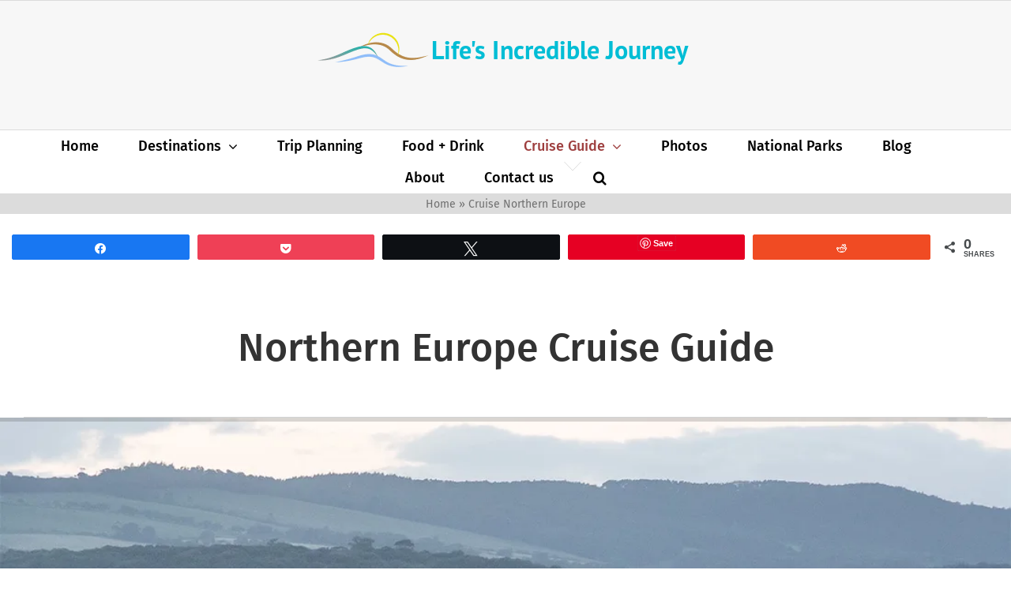

--- FILE ---
content_type: text/html; charset=utf-8
request_url: https://www.google.com/recaptcha/api2/aframe
body_size: 268
content:
<!DOCTYPE HTML><html><head><meta http-equiv="content-type" content="text/html; charset=UTF-8"></head><body><script nonce="FL7sy1K-SxLKIbW5UA4fBg">/** Anti-fraud and anti-abuse applications only. See google.com/recaptcha */ try{var clients={'sodar':'https://pagead2.googlesyndication.com/pagead/sodar?'};window.addEventListener("message",function(a){try{if(a.source===window.parent){var b=JSON.parse(a.data);var c=clients[b['id']];if(c){var d=document.createElement('img');d.src=c+b['params']+'&rc='+(localStorage.getItem("rc::a")?sessionStorage.getItem("rc::b"):"");window.document.body.appendChild(d);sessionStorage.setItem("rc::e",parseInt(sessionStorage.getItem("rc::e")||0)+1);localStorage.setItem("rc::h",'1769053940089');}}}catch(b){}});window.parent.postMessage("_grecaptcha_ready", "*");}catch(b){}</script></body></html>

--- FILE ---
content_type: text/css;charset=utf-8
request_url: https://lifesincrediblejourney.com/?custom-css=a8bba1019c
body_size: 818
content:
.post p{line-height: 1.5em;} 
/*Move footer search bar up*/
section#search-1 {
    position: relative;
    bottom: 55px;
}

/*Move footer RSS - Posts up*/
    section#rss_links-2 {
    position: relative;
    bottom: 20px;
}
.blog-meta-info ul.elementor-icon-list-items.elementor-inline-items {
    display: -webkit-inline-box;
}

.blog-meta-info ul {
	  list-style: none;
}

.blog-meta-info ul li span {
	  padding-right:0px;
		padding-left:0px !important;
}

.disclaimer-subscribe a {
	color:#ccc;
}

.elementor-blog-content #mc4wp-form-1,
.elementor-blog-content .sharedaddy,
.elementor-blog-content .jp-relatedposts,
.elementor-blog-content .m-a-box {
	display:none !important;
} 

.page-id-55371 .swp_social_panel,
.page-id-55371 .sharedaddy,
.page-id-55371 .IN-widget,
.page-id-55738 .swp_social_panel,
.page-id-55738 .sharedaddy,
.page-id-55738 .IN-widget,
.page-id-55912 .swp_social_panel,
.page-id-55912 .sharedaddy,
.page-id-55912 .IN-widget,
.page-id-55964 .swp_social_panel,
.page-id-55964 .sharedaddy,
.page-id-55964 .IN-widget,
.page-id-58465 .swp_social_panel,
.page-id-58465 .sharedaddy,
.page-id-58465 .IN-widget {
	display:none !important;
}

.blog-meta-info .elementor-icon-list-icon {
    margin-right:15px;
}

.blog-meta-info a {
	text-decoration:none;
}

.recent-posts-sidebar .sharedaddy {
	display:none;
}

.recent-posts-sidebar .elementor-post__meta-data {
	margin-top: 5px;
}

.categories_widget h5 {
	display:none;
}

.categories_widget #cat {
	width:100%;
}

.categories_widget select, textarea {
    font-size: 16px !important;
		padding:6px 12px;
}
.single-category-list a {
		border: 1px solid #444;
    padding: 4px 8px;
    text-transform: uppercase;
    text-decoration: none;
    color: #666;
    background: #eee;
}
.single-category-list a:hover {
    color: #222;
}
.single-post .fusion-text h2 {
		font-Size: 32px !important;
    line-height: 1;
    font-weight: 700;
	margin-top:15px;
}
.single-post .fusion-text h3 {
		font-size: 24px;
    line-height: 1;
	margin-bottom:15px;
	font-weight: 500;
}
.single-post .fusion-text .post-content p {
    margin-top: 15px;
    margin-bottom: 15px;
}

.single-post .fusion-text .wp-caption {
    max-width: 100%;
    margin: 50px auto;
}
.single-post .fusion-text .wp-caption p {
		margin-top: 10px;
    text-align: center;
    font-style: oblique;
}
.lwptoc_header {
    margin-bottom: 6px;
    margin-top: 10px;
		font-size: 18px;
	letter-spacing:.5px;
}
.lwptoc .lwptoc_i {
    border: 1px solid #d1d1d1;
    border-radius: 4px;
    width: 100%;
}
.lwptoc-baseItems .lwptoc_items {
    font-size: 16px !important;
}
.lwptoc_item:first-child {
    margin-top: 5px;
}
.lwptoc_item {
    margin-top: 5px;
}

.elementor-page .no_underline {
    text-decoration:none !important;
}
.elementor-page .jet-mega-menu-mega-container__inner {
	padding:0 !important;
}
.elementor-page .jet-mega-menu-item__inner {
	padding-bottom:20px !important;
}
.elementor-page a {
	text-decoration:none !important;
}